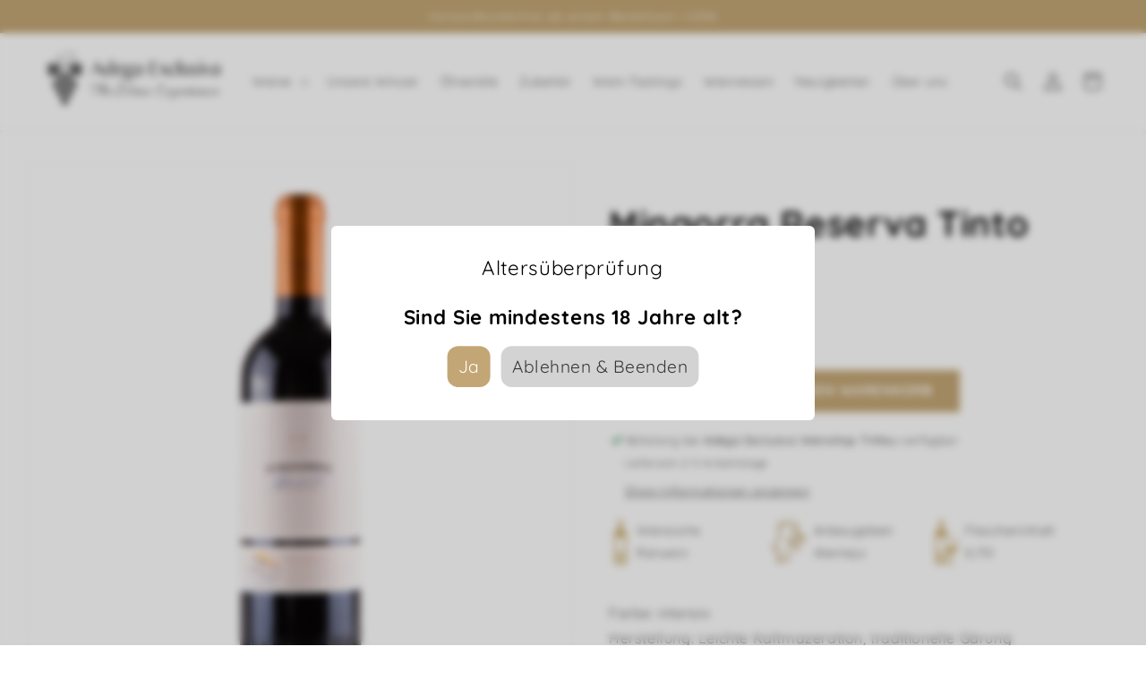

--- FILE ---
content_type: text/css
request_url: https://adega-exclusiva.com/cdn/shop/t/4/assets/component-price.css?v=135597072462217855911655294598
body_size: -243
content:
.price{font-size:1.6rem;letter-spacing:.1rem;line-height:calc(1 + .5 / var(--font-body-scale));color:rgb(var(--color-foreground))}.price>*{display:inline-block;vertical-align:top}.price.price--unavailable{visibility:hidden}.price--end{text-align:right}.price .price-item{margin:0 1rem 0 0}.price__regular .price-item--regular{margin-right:0}.price:not(.price--show-badge) .price-item--last:last-of-type{margin:0}@media screen and (min-width: 750px){.price{margin-bottom:0}}.price--large{font-size:1.6rem;line-height:calc(1 + .5 / var(--font-body-scale));letter-spacing:.13rem}@media screen and (min-width: 750px){.price--large{font-size:1.8rem}}.price--sold-out .price__availability,.price__regular{display:block}.price__sale,.price__availability,.price .price__badge-sale,.price .price__badge-sold-out,.price--on-sale .price__regular,.price--on-sale .price__availability{display:none}.price--sold-out .price__badge-sold-out,.price--on-sale .price__badge-sale{display:inline-block}.price--on-sale .price__sale{display:initial;flex-direction:row;flex-wrap:wrap}.price--center{display:initial;justify-content:center}.price--on-sale .price-item--regular{text-decoration:line-through;color:rgba(var(--color-foreground),.75);font-size:1.3rem}.unit-price{display:block;font-size:1.1rem;letter-spacing:.04rem;line-height:calc(1 + .2 / var(--font-body-scale));margin-top:.2rem;text-transform:uppercase;color:rgba(var(--color-foreground),.7)}.price-item.price-item--regular,.price-item.price-item--sale.price-item--last{font-size:2.4rem;font-weight:600;letter-spacing:0;color:#c3a675}.price__sale .price-item.price-item--regular{font-size:1.6rem;color:#9f9f9f}.card-information,.card__heading{text-align:center}.card-wrapper{box-shadow:0 0 15px #00000026;background:#fff}.mobile-sticky-info .price__regular,.mobile-sticky-info .unit-price{display:inline-block}.product__tax.caption.rte{color:#a2a2a2;margin-bottom:10px}.price--on-sale .price__regular{display:none}
/*# sourceMappingURL=/cdn/shop/t/4/assets/component-price.css.map?v=135597072462217855911655294598 */


--- FILE ---
content_type: text/css
request_url: https://adega-exclusiva.com/cdn/shop/t/4/assets/component-rating.css?v=68044592552758858231649697935
body_size: -245
content:
.rating{display:inline-block;margin:0}.product .rating-star{--letter-spacing: .8;--font-size: 1.7}.card-wrapper .rating-star{--letter-spacing: .5;--font-size: 1.2}.rating-star{--percent: calc( ( var(--rating) / var(--rating-max) + var(--rating-decimal) * var(--font-size) / (var(--rating-max) * (var(--letter-spacing) + var(--font-size))) ) * 100% );letter-spacing:calc(var(--letter-spacing) * 1rem);font-size:calc(var(--font-size) * 1rem);line-height:1;display:inline-block;font-family:Times;margin:0}.rating-star:before{content:"\2605\2605\2605\2605\2605";background:linear-gradient(90deg,var(--color-icon) var(--percent),rgba(var(--color-foreground),.15) var(--percent));-webkit-background-clip:text;-webkit-text-fill-color:transparent}.rating-text{display:none}.rating-count{display:inline-block;margin:0}@media (forced-colors: active){.rating{display:none}.rating-text{display:block}}.rating-star.color-icon-text{--color-icon: #c3a675}.rating-star{font-size:calc(var(--font-size) * 1.6rem)}.card-information .rating-count.caption{display:none}@media screen and (max-width: 749px){.card-wrapper .rating-star{--font-size: 1}}
/*# sourceMappingURL=/cdn/shop/t/4/assets/component-rating.css.map?v=68044592552758858231649697935 */


--- FILE ---
content_type: image/svg+xml
request_url: https://adega-exclusiva.com/cdn/shop/t/4/assets/adega-exclusiva-logo-2024.svg?v=173001151089632517991706032997
body_size: 6549
content:
<?xml version="1.0" encoding="utf-8"?>
<!-- Generator: Adobe Illustrator 25.0.0, SVG Export Plug-In . SVG Version: 6.00 Build 0)  -->
<svg version="1.1" id="Layer_1" xmlns="http://www.w3.org/2000/svg" xmlns:xlink="http://www.w3.org/1999/xlink" x="0px" y="0px"
	 viewBox="0 0 200.9 61" style="enable-background:new 0 0 200.9 61;" xml:space="preserve">
<style type="text/css">
	.st0{fill:#48484A;}
</style>
<g>
	<g>
		<path class="st0" d="M18.6,10.1C18.5,10.1,18.5,10.1,18.6,10.1c-0.2,0-0.4-0.2-0.4-0.4c0.1-0.7-0.1-1.5-0.6-2.1s-1.1-1-1.9-1.1
			c-0.4-0.1-0.8,0.1-1.1,0.3s-0.5,0.6-0.6,1c-0.1,0.4,0.2,0.8,0.6,0.8c0.1,0,0.2-0.1,0.3-0.2c-0.1,0.1-0.2,0.1-0.2,0.1
			c-0.2,0-0.3-0.2-0.3-0.4c0-0.3,0.3-0.5,0.6-0.5c0.2,0,0.4,0.1,0.5,0.3c0.1,0.1,0.2,0.4,0.1,0.5C15.5,9,15,9.3,14.5,9.3
			c-0.8-0.1-1.4-0.8-1.3-1.6c0.1-0.6,0.4-1.1,0.8-1.5c0.5-0.4,1-0.5,1.6-0.4c0.9,0.1,1.8,0.6,2.3,1.3s0.8,1.7,0.7,2.6
			C18.9,10,18.7,10.1,18.6,10.1z"/>
	</g>
	<path class="st0" d="M26.7,55.3c0,2.4-1.9,4.4-4.2,4.4s-4.2-2-4.2-4.4s1.9-4.4,4.2-4.4S26.7,52.9,26.7,55.3z"/>
	<path class="st0" d="M31.4,46.3c0,2.4-1.9,4.4-4.2,4.4s-4.2-2-4.2-4.4s1.9-4.4,4.2-4.4S31.4,43.9,31.4,46.3z"/>
	<path class="st0" d="M22,46.3c0,2.4-1.9,4.4-4.2,4.4s-4.2-2-4.2-4.4s1.9-4.4,4.2-4.4C20.1,41.9,22,43.9,22,46.3z"/>
	<path class="st0" d="M31.4,28.4c0,2.4-1.9,4.4-4.2,4.4s-4.2-2-4.2-4.4s1.9-4.4,4.2-4.4S31.4,26,31.4,28.4z"/>
	<path class="st0" d="M22,28.4c0,2.4-1.9,4.4-4.2,4.4s-4.2-2-4.2-4.4s1.9-4.4,4.2-4.4S22,26,22,28.4z"/>
	<path class="st0" d="M39.2,25.2c0,0,2-0.2,3.8-2.6c0,0-2.2-0.3-3.5-1.6c1.5-1,1.9-2.3,1.9-2.3c-0.3,0-0.5-0.1-0.8-0.2
		c0,0,1.3-1.5,1-4.6c-3.1-0.3-4.6,1-4.6,1c-0.1-0.2-0.2-0.5-0.2-0.8c0,0-1.2,0.4-2.3,1.9c-1.4-1.3-1.6-3.5-1.6-3.5
		c-2.4,1.8-2.6,3.8-2.6,3.8s-0.8-0.8-0.9-1.5c-0.9,1.3-2.3,3.5-1.1,7.3c1.3-0.2,2.7,0.4,3.7,1.3c0.9,0.9,1.5,2.4,1.3,3.7
		c3.9,1.2,6.1-0.2,7.3-1.1C40,26,39.2,25.2,39.2,25.2z"/>
	<path class="st0" d="M14.7,16.3c0,0-0.2-1.9-2.6-3.8c0,0-0.3,2.2-1.6,3.5c-1-1.4-2.3-1.9-2.3-1.9c0,0.3-0.1,0.5-0.2,0.8
		c0,0-1.5-1.3-4.6-1c-0.3,3.1,1,4.6,1,4.6c-0.2,0.1-0.5,0.2-0.8,0.2c0,0,0.4,1.2,1.9,2.3C4.2,22.4,2,22.7,2,22.7
		c1.8,2.4,3.8,2.6,3.8,2.6S5,26,4.3,26.2c1.3,0.9,3.5,2.3,7.3,1.1c-0.2-1.3,0.4-2.7,1.3-3.7s2.4-1.5,3.7-1.3
		c1.2-3.9-0.2-6.1-1.1-7.3C15.5,15.5,14.7,16.3,14.7,16.3z"/>
	<path class="st0" d="M26.7,37.4c0,2.4-1.9,4.4-4.2,4.4s-4.2-2-4.2-4.4s1.9-4.4,4.2-4.4S26.7,34.9,26.7,37.4z"/>
	<path class="st0" d="M36,37.4c0,2.4-1.9,4.4-4.2,4.4s-4.2-2-4.2-4.4s1.9-4.4,4.2-4.4S36,34.9,36,37.4z"/>
	<path class="st0" d="M17.4,37.4c0,2.4-1.9,4.4-4.2,4.4S9,39.8,9,37.4s1.9-4.4,4.2-4.4S17.4,34.9,17.4,37.4z"/>
	<g>
		<path class="st0" d="M22,23.2c-0.1,0-0.2,0-0.2-0.1c-2.6-2.6-4-6-4-9.7s1.4-7.1,4-9.7c3.2-3.2,8.4-3.2,11.6,0
			c1,0.9,1.5,2.2,1.5,3.5s-0.5,2.6-1.5,3.5c-0.6,0.6-1.4,0.9-2.2,0.9s-1.6-0.3-2.2-0.9c-0.8-0.8-0.8-2,0-2.8c0.5-0.5,1.4-0.5,1.9,0
			c0.2,0.2,0.3,0.4,0.3,0.6S31,9.1,30.8,9.3c-0.1,0.1-0.4,0.1-0.5,0s-0.1-0.4,0-0.5l0.1-0.1c0-0.1,0-0.1-0.1-0.1
			c-0.2-0.2-0.6-0.2-0.9,0C29,9,29,9.8,29.5,10.3c0.5,0.4,1.1,0.7,1.7,0.7s1.2-0.2,1.7-0.7c0.8-0.8,1.3-1.9,1.3-3.1s-0.5-2.2-1.3-3
			c-2.9-2.9-7.7-2.9-10.7,0c-2.5,2.4-3.8,5.7-3.8,9.2s1.4,6.7,3.8,9.2c0.1,0.1,0.1,0.4,0,0.5C22.2,23.1,22.1,23.2,22,23.2z"/>
	</g>
	<g>
		<path class="st0" d="M21.5,22.7c-0.1,0-0.2,0-0.2-0.1c-1.1-1.1-1.8-2.7-1.8-4.3s0.6-3.1,1.8-4.3c0.7-0.7,1.6-1.1,2.6-1.1
			s1.9,0.4,2.6,1.1c0.9,0.9,0.9,2.4,0,3.3c-0.6,0.6-1.6,0.6-2.2,0c-0.2-0.2-0.3-0.5-0.3-0.7s0.1-0.5,0.3-0.7c0.3-0.3,0.8-0.3,1.1,0
			c0.1,0.1,0.2,0.3,0.2,0.4s-0.1,0.3-0.2,0.4s-0.4,0.1-0.5,0s-0.1-0.2-0.1-0.3c-0.1,0.1-0.1,0.1-0.1,0.2s0,0.2,0.1,0.2
			c0.3,0.3,0.8,0.3,1.2,0c0.6-0.6,0.6-1.7,0-2.3s-1.3-0.9-2.1-0.9c-0.8,0-1.6,0.3-2.1,0.9c-1,1-1.6,2.4-1.6,3.8s0.5,2.8,1.6,3.8
			c0.1,0.1,0.1,0.4,0,0.5C21.7,22.7,21.6,22.7,21.5,22.7z"/>
	</g>
</g>
<g>
	<g>
		<path class="st0" d="M58.9,11.8l6.8,14.8h-2.5L61,21.8h-6.2l-2.3,4.8h-1.2l7-14.8C58.3,11.8,58.9,11.8,58.9,11.8z M55.3,20.8h5.3
			L58,15.1L55.3,20.8z"/>
		<path class="st0" d="M74,25.5c-0.3,0.2-0.5,0.4-0.8,0.5c-0.3,0.2-0.6,0.3-0.9,0.4s-0.6,0.2-1,0.3s-0.6,0.1-1,0.1
			c-0.7,0-1.3-0.2-1.8-0.5c-0.5-0.2-1-0.6-1.5-1.1c-0.4-0.5-0.8-1.1-1-1.8c-0.2-0.7-0.4-1.4-0.4-2.2c0-0.8,0.2-1.5,0.5-2.2
			s0.7-1.3,1.3-1.9c0.5-0.6,1.1-1,1.9-1.3c0.7-0.3,1.5-0.5,2.3-0.5c0.5,0,1,0.1,1.4,0.3s0.8,0.4,1.1,0.7v-5.9l1.5-0.6h0.6v17.1H74
			V25.5z M74,19c0-0.4-0.1-0.8-0.2-1.2c-0.2-0.4-0.4-0.7-0.6-0.9c-0.3-0.3-0.6-0.5-0.9-0.6s-0.7-0.2-1-0.2c-0.4,0-0.9,0.1-1.2,0.3
			c-0.4,0.2-0.7,0.5-1,0.9s-0.5,0.9-0.7,1.4c-0.2,0.5-0.2,1.2-0.2,1.8c0,0.7,0.1,1.4,0.3,2c0.2,0.6,0.4,1.2,0.7,1.6
			c0.3,0.5,0.7,0.8,1.1,1.1c0.4,0.3,0.9,0.4,1.4,0.4c0.2,0,0.5,0,0.7-0.1s0.5-0.1,0.7-0.2s0.4-0.2,0.6-0.4c0.2-0.1,0.3-0.3,0.5-0.4
			V19H74z"/>
		<path class="st0" d="M82.9,26.8c-0.8,0-1.5-0.1-2.1-0.4c-0.7-0.3-1.2-0.7-1.7-1.2s-0.9-1.1-1.2-1.7c-0.3-0.7-0.4-1.4-0.4-2.1
			c0-0.9,0.1-1.7,0.4-2.5c0.3-0.8,0.6-1.4,1.1-2s1.1-1,1.7-1.3c0.7-0.3,1.4-0.5,2.2-0.5c0.7,0,1.4,0.1,2,0.4c0.6,0.3,1.1,0.6,1.6,1
			c0.4,0.4,0.8,0.9,1,1.5s0.4,1.2,0.4,1.8h-8.3c0,0.7,0.1,1.4,0.3,2.1c0.2,0.6,0.5,1.2,0.8,1.7s0.8,0.8,1.2,1.1
			c0.5,0.3,1,0.4,1.6,0.4c0.5,0,0.9-0.1,1.4-0.2c0.4-0.2,0.8-0.4,1.2-0.6c0.4-0.3,0.7-0.5,0.9-0.9c0.3-0.3,0.4-0.7,0.5-1l0.6,0.3
			c-0.2,0.6-0.4,1.1-0.8,1.6c-0.3,0.5-0.8,0.9-1.2,1.3c-0.5,0.4-1,0.7-1.6,0.9C84,26.7,83.5,26.8,82.9,26.8z M85.1,19
			c0-0.4-0.1-0.8-0.2-1.2c-0.2-0.4-0.4-0.7-0.6-0.9c-0.3-0.3-0.6-0.5-0.9-0.6c-0.3-0.2-0.7-0.2-1.1-0.2c-0.3,0-0.7,0.1-1,0.2
			c-0.3,0.2-0.6,0.4-0.8,0.6c-0.2,0.3-0.4,0.6-0.6,0.9c-0.2,0.4-0.3,0.8-0.3,1.2H85.1z"/>
		<path class="st0" d="M100.4,16v0.9h-2.1c0.2,0.3,0.4,0.7,0.5,1c0.1,0.4,0.2,0.7,0.2,1.1c0,0.6-0.1,1.1-0.4,1.6s-0.6,0.9-1.1,1.2
			c-0.5,0.3-1,0.6-1.6,0.8c-0.6,0.2-1.3,0.3-2.1,0.3c-0.3,0-0.6,0-0.9-0.1c-0.3,0-0.5-0.1-0.8-0.2c-0.2,0.2-0.4,0.4-0.5,0.6
			s-0.2,0.5-0.2,0.7s0.1,0.4,0.4,0.5c0.2,0.1,0.6,0.2,1,0.2l4.1,0.2c0.7,0,1.2,0.1,1.6,0.2s0.8,0.3,1,0.5c0.3,0.2,0.4,0.5,0.6,0.8
			c0.1,0.3,0.2,0.6,0.2,1c0,0.7-0.2,1.2-0.5,1.8c-0.3,0.5-0.7,1-1.3,1.3c-0.6,0.4-1.3,0.7-2.1,0.9c-0.8,0.2-1.7,0.3-2.8,0.3
			c-1.8,0-3.2-0.2-4.1-0.6s-1.4-1-1.4-1.6c0-0.3,0.1-0.6,0.2-0.9c0.2-0.3,0.3-0.6,0.6-0.8c0.2-0.3,0.5-0.5,0.8-0.7s0.6-0.5,0.9-0.7
			c-0.4-0.1-0.8-0.3-1-0.5c-0.3-0.2-0.4-0.5-0.4-0.8c0-0.2,0.1-0.5,0.2-0.7s0.3-0.5,0.5-0.7s0.4-0.4,0.7-0.6
			c0.3-0.2,0.6-0.3,0.9-0.4c-0.8-0.3-1.3-0.8-1.8-1.3c-0.4-0.6-0.6-1.2-0.6-2c0-0.6,0.1-1.1,0.4-1.6s0.6-0.9,1-1.3
			c0.4-0.4,1-0.6,1.6-0.9c0.6-0.2,1.2-0.3,1.9-0.3c0.3,0,0.7,0,1,0.1c0.3,0,0.6,0.1,0.9,0.2c0.3,0.1,0.5,0.2,0.7,0.3
			s0.4,0.2,0.5,0.3L100.4,16L100.4,16z M91.5,26.5c-0.3,0.2-0.6,0.5-0.8,0.9c-0.2,0.4-0.3,0.7-0.3,1s0.1,0.5,0.3,0.7
			c0.2,0.2,0.4,0.4,0.8,0.6c0.3,0.2,0.8,0.3,1.3,0.4s1.1,0.2,1.8,0.2c0.7,0,1.4-0.1,2-0.2s1.1-0.3,1.5-0.5s0.7-0.4,0.9-0.6
			c0.2-0.2,0.3-0.5,0.3-0.7c0-0.5-0.2-0.9-0.7-1.1s-1.2-0.3-2-0.3c-0.5,0-1.1,0-1.6,0s-1.1-0.1-1.5-0.1c-0.5,0-0.9-0.1-1.2-0.1
			C91.9,26.6,91.6,26.5,91.5,26.5z M94.2,22.4c0.3,0,0.6-0.1,0.9-0.2s0.5-0.3,0.8-0.6c0.2-0.2,0.4-0.5,0.5-0.9
			c0.1-0.3,0.2-0.7,0.2-1.1c0-0.5-0.1-1.1-0.2-1.5s-0.3-0.9-0.6-1.2c-0.3-0.3-0.6-0.6-0.9-0.8c-0.3-0.2-0.7-0.3-1.1-0.3
			s-0.7,0.1-1,0.2c-0.3,0.2-0.5,0.4-0.7,0.6c-0.2,0.3-0.3,0.6-0.4,1s-0.1,0.8-0.1,1.2c0,0.5,0.1,1,0.2,1.4s0.3,0.8,0.5,1.1
			c0.2,0.3,0.5,0.6,0.8,0.8C93.5,22.3,93.9,22.4,94.2,22.4z"/>
		<path class="st0" d="M109.8,26.6h-2.2v-1.5c-0.3,0.2-0.5,0.4-0.8,0.6s-0.5,0.4-0.8,0.6s-0.6,0.3-1,0.4s-0.8,0.2-1.2,0.2
			c-0.4,0-0.8-0.1-1.2-0.2c-0.4-0.1-0.7-0.3-0.9-0.6c-0.2-0.2-0.4-0.5-0.6-0.9c-0.1-0.3-0.2-0.7-0.2-1.1c0-0.5,0.1-0.9,0.3-1.3
			c0.2-0.4,0.5-0.7,0.8-1s0.7-0.6,1.1-0.8c0.4-0.2,0.9-0.4,1.4-0.6s1-0.4,1.5-0.5s1-0.3,1.5-0.4v-0.7c0-0.5-0.1-0.9-0.2-1.3
			c-0.1-0.3-0.2-0.6-0.4-0.8c-0.2-0.2-0.4-0.4-0.7-0.5c-0.3-0.1-0.6-0.1-0.9-0.1c-0.4,0-0.7,0-0.9,0.1c-0.2,0.1-0.4,0.2-0.6,0.4
			c-0.1,0.2-0.2,0.3-0.3,0.5c0,0.2-0.1,0.4-0.1,0.6c0,0.2,0,0.4,0,0.6s-0.1,0.3-0.2,0.5c-0.1,0.1-0.2,0.2-0.3,0.3
			c-0.1,0.1-0.3,0.1-0.5,0.1c-0.3,0-0.6-0.1-0.8-0.4c-0.2-0.2-0.3-0.6-0.3-0.9c0-0.4,0.1-0.7,0.4-1c0.2-0.3,0.6-0.6,1-0.8
			c0.4-0.2,0.9-0.4,1.4-0.5s1.1-0.2,1.7-0.2c0.7,0,1.3,0.1,1.9,0.2c0.5,0.1,0.9,0.3,1.2,0.6c0.3,0.3,0.5,0.6,0.7,0.9
			c0.1,0.4,0.2,0.8,0.2,1.2V26.6z M107.6,20.1c-0.5,0.1-1,0.3-1.5,0.6c-0.5,0.2-1,0.5-1.4,0.8s-0.8,0.6-1.1,0.9
			c-0.3,0.3-0.4,0.7-0.4,1.1c0,0.3,0.1,0.5,0.2,0.8c0.1,0.2,0.2,0.5,0.4,0.6c0.2,0.2,0.4,0.3,0.6,0.4s0.4,0.2,0.7,0.2
			c0.3,0,0.5,0,0.7-0.1s0.4-0.2,0.7-0.3c0.2-0.1,0.4-0.2,0.6-0.4c0.2-0.2,0.4-0.3,0.6-0.5L107.6,20.1L107.6,20.1z"/>
		<path class="st0" d="M127.8,12.2v0.9h-7.6v5.2h5.1v0.9h-5.1v6.5h7.6v0.9h-10V12.2H127.8z"/>
		<path class="st0" d="M128.6,26.6h-1.2l4.7-5.7l-3.9-5.4h2.6l2.7,3.7l3.1-3.7h1.2l-3.7,4.5l4.8,6.6h-2.6l-3.5-4.9L128.6,26.6z"/>
		<path class="st0" d="M143.3,26.8c-0.7,0-1.4-0.1-2-0.4s-1.2-0.7-1.7-1.2s-0.8-1.1-1.1-1.7c-0.3-0.7-0.4-1.4-0.4-2.1
			c0-0.8,0.2-1.6,0.5-2.4s0.7-1.4,1.2-1.9s1.1-1,1.8-1.3c0.7-0.3,1.5-0.5,2.2-0.5c0.6,0,1.2,0.1,1.7,0.2c0.5,0.1,1,0.3,1.4,0.6
			c0.4,0.3,0.7,0.5,0.9,0.8c0.2,0.3,0.3,0.7,0.3,1c0,0.2,0,0.3-0.1,0.5c-0.1,0.1-0.2,0.3-0.3,0.4s-0.3,0.2-0.5,0.3
			c-0.2,0.1-0.4,0.1-0.5,0.1c-0.2,0-0.4,0-0.5-0.1c-0.2-0.1-0.3-0.2-0.4-0.3c-0.1-0.1-0.2-0.2-0.3-0.4c-0.1-0.1-0.1-0.3-0.1-0.4
			c0-0.3,0-0.5-0.1-0.7c-0.1-0.2-0.2-0.4-0.3-0.6c-0.1-0.2-0.3-0.3-0.6-0.4c-0.2-0.1-0.5-0.1-0.9-0.1c-0.5,0-1,0.1-1.4,0.3
			c-0.4,0.2-0.7,0.5-1,0.8c-0.3,0.3-0.5,0.8-0.6,1.2c-0.1,0.5-0.2,1-0.2,1.5c0,0.7,0.1,1.4,0.3,2s0.4,1.2,0.8,1.7
			c0.3,0.5,0.8,0.9,1.2,1.1c0.5,0.3,1,0.4,1.6,0.4c0.5,0,1-0.1,1.3-0.2c0.4-0.2,0.7-0.4,1-0.7c0.3-0.3,0.5-0.6,0.7-1
			s0.4-0.8,0.5-1.2l0.7,0.3c-0.2,0.7-0.4,1.3-0.8,1.9c-0.3,0.5-0.7,1-1.1,1.4c-0.4,0.4-0.9,0.7-1.5,0.9S143.9,26.8,143.3,26.8z"/>
		<path class="st0" d="M151.9,26.6h-2.2V10.4l1.6-0.6h0.6L151.9,26.6L151.9,26.6z"/>
		<path class="st0" d="M155.9,15.5v7.9c0,0.3,0.1,0.5,0.2,0.8s0.3,0.5,0.5,0.6s0.5,0.3,0.8,0.4s0.6,0.2,1,0.2c0.2,0,0.5,0,0.7-0.1
			c0.3-0.1,0.5-0.2,0.7-0.4c0.2-0.2,0.5-0.4,0.7-0.6s0.4-0.5,0.5-0.7v-8.1h2.2v11.1H161v-2.1c-0.2,0.3-0.4,0.6-0.7,0.9
			s-0.6,0.5-1,0.7c-0.3,0.2-0.7,0.4-1.1,0.5c-0.4,0.1-0.7,0.2-1,0.2c-0.5,0-0.9-0.1-1.4-0.3s-0.8-0.4-1.1-0.7
			c-0.3-0.3-0.6-0.7-0.7-1.1s-0.3-0.9-0.3-1.3v-7.9C153.7,15.5,155.9,15.5,155.9,15.5z"/>
		<path class="st0" d="M168.5,26.1c0.3,0,0.6,0,0.8-0.1s0.5-0.2,0.7-0.4c0.2-0.2,0.3-0.3,0.4-0.5c0.1-0.2,0.2-0.4,0.2-0.6
			c0-0.3-0.1-0.6-0.3-0.9s-0.4-0.5-0.7-0.7s-0.6-0.4-1-0.6s-0.7-0.3-1.1-0.5c-0.4-0.2-0.7-0.4-1.1-0.6c-0.4-0.2-0.7-0.4-1-0.7
			c-0.3-0.3-0.5-0.6-0.7-0.9s-0.3-0.8-0.3-1.2c0-0.4,0.1-0.9,0.3-1.2c0.2-0.4,0.5-0.7,0.8-1c0.3-0.3,0.7-0.5,1.2-0.6s1-0.2,1.5-0.2
			c0.4,0,0.7,0,1,0.1s0.6,0.2,0.9,0.3s0.6,0.4,0.9,0.6c0.3,0.3,0.6,0.6,1,1.1l-0.8,0.7c-0.4-0.7-0.9-1.2-1.4-1.5
			c-0.5-0.3-1.1-0.5-1.7-0.5c-0.3,0-0.6,0-0.9,0.1c-0.3,0.1-0.5,0.2-0.7,0.3s-0.3,0.3-0.4,0.5c-0.1,0.2-0.2,0.4-0.2,0.6
			c0,0.3,0.1,0.6,0.3,0.9c0.2,0.2,0.4,0.5,0.7,0.7s0.7,0.4,1,0.6c0.4,0.2,0.8,0.3,1.2,0.5s0.8,0.4,1.2,0.6s0.7,0.4,1,0.7
			c0.3,0.3,0.6,0.6,0.7,0.9c0.2,0.3,0.3,0.8,0.3,1.2c0,0.5-0.1,0.9-0.3,1.3s-0.4,0.8-0.8,1.1s-0.8,0.5-1.3,0.7s-1.2,0.3-1.9,0.3
			c-0.3,0-0.7,0-1-0.1s-0.7-0.2-1-0.3c-0.3-0.1-0.7-0.4-1-0.6c-0.3-0.3-0.7-0.6-1-1.1l0.9-0.8c0.3,0.4,0.5,0.7,0.8,1
			c0.2,0.3,0.5,0.5,0.8,0.7s0.5,0.3,0.8,0.4C167.9,26,168.2,26.1,168.5,26.1z"/>
		<path class="st0" d="M175.3,9.8c0.2,0,0.3,0,0.5,0.1c0.2,0.1,0.3,0.1,0.4,0.2c0.1,0.1,0.2,0.2,0.3,0.4c0.1,0.1,0.1,0.3,0.1,0.4
			c0,0.1,0,0.3-0.1,0.4c-0.1,0.1-0.2,0.3-0.3,0.4c-0.1,0.1-0.2,0.2-0.4,0.2c-0.2,0.1-0.3,0.1-0.5,0.1s-0.3,0-0.5-0.1
			s-0.3-0.1-0.4-0.2c-0.1-0.1-0.2-0.2-0.3-0.4c-0.1-0.1-0.1-0.3-0.1-0.4c0-0.2,0-0.3,0.1-0.4c0.1-0.1,0.2-0.3,0.3-0.4
			c0.1-0.1,0.2-0.2,0.4-0.2C174.9,9.8,175.1,9.8,175.3,9.8z M174.2,15.9l1.5-0.6h0.6v11.4h-2.2L174.2,15.9L174.2,15.9z"/>
		<path class="st0" d="M179.3,15.5l3.9,8.4l3.8-8.4h1l-5,11.3h-0.8L177,15.5H179.3z"/>
		<path class="st0" d="M196.7,26.6h-2.2v-1.5c-0.3,0.2-0.5,0.4-0.8,0.6s-0.5,0.4-0.8,0.6s-0.6,0.3-1,0.4s-0.8,0.2-1.2,0.2
			s-0.8-0.1-1.2-0.2s-0.7-0.3-0.9-0.6c-0.2-0.2-0.4-0.5-0.6-0.9s-0.2-0.7-0.2-1.1c0-0.5,0.1-0.9,0.3-1.3s0.5-0.7,0.8-1
			s0.7-0.6,1.1-0.8c0.4-0.2,0.9-0.4,1.4-0.6s1-0.4,1.5-0.5s1-0.3,1.5-0.4v-0.7c0-0.5-0.1-0.9-0.2-1.3c-0.1-0.3-0.2-0.6-0.4-0.8
			c-0.2-0.2-0.4-0.4-0.7-0.5s-0.6-0.1-0.9-0.1c-0.4,0-0.7,0-0.9,0.1s-0.4,0.2-0.6,0.4c-0.1,0.2-0.2,0.3-0.3,0.5
			c-0.1,0.2-0.1,0.4-0.1,0.6c0,0.2,0,0.4,0,0.6s-0.1,0.3-0.2,0.5c-0.1,0.1-0.2,0.2-0.3,0.3c-0.1,0.1-0.3,0.1-0.5,0.1
			c-0.3,0-0.6-0.1-0.8-0.4c-0.2-0.2-0.3-0.6-0.3-0.9c0-0.4,0.1-0.7,0.4-1c0.2-0.3,0.6-0.6,1-0.8c0.4-0.2,0.9-0.4,1.4-0.5
			s1.1-0.2,1.7-0.2c0.7,0,1.3,0.1,1.9,0.2c0.5,0.1,0.9,0.3,1.2,0.6c0.3,0.3,0.5,0.6,0.7,0.9c0.1,0.4,0.2,0.8,0.2,1.2L196.7,26.6
			L196.7,26.6z M194.5,20.1c-0.5,0.1-1,0.3-1.5,0.6c-0.5,0.2-1,0.5-1.4,0.8s-0.8,0.6-1.1,0.9s-0.4,0.7-0.4,1.1
			c0,0.3,0.1,0.5,0.2,0.8c0.1,0.2,0.2,0.5,0.4,0.6c0.2,0.2,0.4,0.3,0.6,0.4c0.2,0.1,0.4,0.2,0.7,0.2s0.5,0,0.7-0.1s0.4-0.2,0.7-0.3
			c0.2-0.1,0.4-0.2,0.6-0.4c0.2-0.2,0.4-0.3,0.6-0.5v-4.1H194.5z"/>
	</g>
	<g>
		<path class="st0" d="M52.9,42.7c-0.2-0.1-0.4-0.2-0.7-0.3c-0.2-0.2-0.5-0.4-0.6-0.6c-0.2-0.3-0.3-0.5-0.3-0.9c0-0.1,0-0.3,0.1-0.4
			v-0.1c0-0.1,0-0.1,0-0.2c0.1-0.7,0.5-1.2,1-1.6c0.5-0.4,1.2-0.8,1.9-1c0.8-0.2,1.6-0.4,2.4-0.4c0.2,0,0.3,0,0.5,0s0.3,0,0.5,0
			c0.9,0,1.8,0.1,2.7,0.2c0.9,0.1,1.7,0.2,2.5,0.3c0.7,0.1,1.3,0.2,1.8,0.2c0.4-0.4,0.6-0.6,0.8-0.6c0,0,0.1,0,0.2,0s0.3,0,0.4,0.1
			s0.2,0.2,0.2,0.3s-0.1,0.2-0.2,0.3s-0.2,0.2-0.4,0.3c-0.2,0.1-0.4,0.3-0.6,0.5c-0.3,0.3-0.5,0.6-0.7,0.9c-0.3,0.2-0.4,0.5-0.4,0.8
			c0,0.2,0.1,0.4,0.2,0.6v0.1c0,0.1-0.1,0.2-0.2,0.2c-0.1,0-0.2-0.1-0.3-0.2c-0.1-0.1-0.2-0.4-0.2-0.8c0-0.3,0-0.5,0.1-0.8
			s0.1-0.6,0.3-0.8c0.1-0.1,0.1-0.2,0.2-0.3s0.2-0.2,0.2-0.3c-0.9,0-1.9-0.1-2.9-0.2c-1-0.1-1.9-0.1-2.9-0.1c-0.4,0-0.9,0-1.5,0.1
			s-1.1,0.2-1.7,0.3c-0.6,0.1-1.1,0.3-1.6,0.6c-0.5,0.2-0.9,0.5-1.3,0.9c-0.4,0.4-0.6,0.8-0.7,1.3c0,0.1,0,0.1,0,0.1v0.1
			c0,0.2,0.1,0.5,0.2,0.6c0.2,0.2,0.3,0.3,0.5,0.4c0.2,0.1,0.3,0.2,0.5,0.3C53,42.7,53,42.7,52.9,42.7c0.1,0.2,0.1,0.2,0,0.2
			C53.1,42.7,53,42.7,52.9,42.7z M54.9,49c0,0-0.1,0-0.2,0c-0.1,0-0.2-0.1-0.3-0.1s-0.2-0.1-0.2-0.1c0-0.2,0-0.6,0.2-1.1
			s0.4-1,0.6-1.5c0.3-0.6,0.6-1.1,0.8-1.7c0.3-0.6,0.6-1.1,0.8-1.5c0.2-0.5,0.4-0.8,0.6-1c0.1-0.2,0.2-0.4,0.2-0.6
			c0-0.1,0-0.1,0-0.1v-0.1c0-0.2,0.1-0.4,0.3-0.6c0.2-0.3,0.4-0.5,0.6-0.8c0.2-0.3,0.5-0.5,0.8-0.7s0.6-0.3,0.8-0.3
			c0.1,0,0.2,0,0.4,0.1s0.4,0.2,0.5,0.3c0.2,0.1,0.2,0.3,0.2,0.5c-0.1-0.1-0.2-0.1-0.2-0.1c-0.3,0-0.6,0.1-1,0.4
			c-0.4,0.3-0.7,0.7-1.1,1.2c-0.4,0.5-0.7,1-1.1,1.6c-0.4,0.6-0.7,1.2-1,1.7c-0.3,0.6-0.6,1.1-0.8,1.6s-0.4,0.9-0.6,1.2
			c-0.1,0.1-0.1,0.2-0.1,0.4c0,0.1,0,0.2,0,0.3c0,0.2,0.1,0.3,0.2,0.3c0.1,0,0.2,0,0.3-0.1s0.2-0.2,0.3-0.3c0.1-0.2,0.3-0.3,0.4-0.5
			c0.1-0.2,0.2-0.2,0.3-0.2c0,0,0,0,0,0.1s0,0.2-0.1,0.3s-0.1,0.2-0.1,0.2c-0.1,0.1-0.2,0.3-0.4,0.5s-0.3,0.4-0.5,0.6
			C55.2,48.9,55.1,49,54.9,49z"/>
		<path class="st0" d="M61.8,48.7C61.7,48.7,61.7,48.7,61.8,48.7c-0.1-0.2,0-0.4,0.1-0.7c0.1-0.3,0.2-0.7,0.4-1.1
			c0.2-0.4,0.3-0.9,0.5-1.4s0.3-0.9,0.5-1.2c-0.1,0.1-0.2,0.3-0.4,0.5s-0.4,0.5-0.6,0.7c-0.2,0.2-0.4,0.5-0.6,0.6l-0.1,0.1
			c0,0-0.1,0-0.1-0.1c0-0.2,0-0.3,0.1-0.4c0.3-0.4,0.6-0.7,0.8-1c0.3-0.3,0.5-0.6,0.7-0.9c-0.1-0.1-0.2-0.2-0.2-0.3
			c0-0.2,0.1-0.3,0.3-0.3c0.1,0,0.1,0,0.2,0l0,0l0,0c0.1-0.1,0.1-0.2,0.2-0.3c0-0.1,0.1-0.2,0.1-0.3c0.1-0.1,0.2-0.3,0.3-0.7
			c0.2-0.3,0.4-0.7,0.6-1.2s0.5-0.9,0.9-1.4c0.3-0.5,0.7-0.9,1-1.4c0.4-0.4,0.8-0.8,1.2-1c0.4-0.3,0.8-0.4,1.2-0.4
			c0.1,0,0.1,0,0.2,0s0.1,0,0.2,0c0.3,0.1,0.6,0.2,0.7,0.3c0.1,0.2,0.2,0.4,0.2,0.6c0,0.2,0,0.3-0.1,0.5s-0.1,0.4-0.2,0.5
			c-0.3,0.5-0.6,0.9-1,1.4s-0.9,0.9-1.4,1.4s-1.1,0.9-1.6,1.3s-1,0.8-1.5,1.2c-0.3,0.7-0.6,1.3-0.7,1.8c-0.2,0.5-0.3,0.9-0.4,1.2
			c0.1-0.2,0.4-0.4,0.6-0.8c0.3-0.3,0.6-0.7,1-1.1c0.4-0.4,0.7-0.8,1.1-1.1c0.4-0.4,0.8-0.7,1.1-0.9c0.4-0.2,0.7-0.3,0.9-0.3
			c0.3,0,0.5,0.2,0.5,0.5s-0.1,0.7-0.3,1c-0.2,0.4-0.4,0.7-0.6,1c-0.2,0.4-0.3,0.7-0.4,1.1C67.1,46.4,67,46.7,67,47
			c0,0.1,0,0.1,0,0.1v0.1c0,0.5,0.2,0.8,0.6,0.8c0.2,0,0.5-0.1,0.8-0.4c0.3-0.2,0.7-0.5,1-0.8s0.7-0.6,0.9-1
			c0.3-0.3,0.5-0.5,0.6-0.7L71,45c0.1,0,0.1,0,0.1,0.1c0,0,0,0.1,0,0.2c-0.1,0.2-0.3,0.5-0.6,0.8c-0.3,0.3-0.6,0.7-0.9,1
			s-0.7,0.6-1,0.9c-0.2,0.1-0.4,0.2-0.7,0.3c-0.3,0.1-0.5,0.1-0.8,0.1c-0.2,0-0.4-0.1-0.6-0.2c-0.2-0.1-0.3-0.3-0.4-0.6
			c0-0.1-0.1-0.3-0.1-0.5c0-0.1,0-0.1,0-0.2c0-0.1,0-0.1,0-0.2c0.1-0.4,0.2-0.9,0.4-1.3c0.2-0.5,0.4-0.9,0.6-1.2
			c0.1-0.1,0.1-0.2,0.1-0.3s0-0.1,0-0.2c0-0.1,0-0.2-0.1-0.2s-0.2,0.1-0.4,0.2c-0.2,0.1-0.5,0.3-0.8,0.6c-0.3,0.2-0.6,0.6-0.9,1
			s-0.6,0.8-0.9,1.2c-0.3,0.4-0.6,0.8-0.8,1.1s-0.4,0.5-0.5,0.5s-0.2,0.1-0.5,0.2C62.1,48.7,62,48.7,61.8,48.7z M64.8,43
			c0.5-0.4,1.1-0.8,1.7-1.3s1.2-1.1,1.7-1.7c0.5-0.6,1-1.2,1.2-1.7c0.2-0.3,0.2-0.6,0.2-0.7c0-0.2-0.1-0.3-0.3-0.3
			c-0.1,0-0.2,0-0.3,0.1s-0.3,0.1-0.4,0.2c-0.9,0.7-1.6,1.5-2.2,2.4C65.9,40.8,65.3,41.8,64.8,43z"/>
		<path class="st0" d="M72.4,48.8c-0.6,0-1.1-0.1-1.5-0.4c-0.4-0.3-0.6-0.7-0.6-1.3c0-0.3,0.1-0.7,0.3-1.1c0.1-0.3,0.4-0.6,0.7-1
			c0.4-0.4,0.8-0.8,1.2-1.1c0.5-0.4,0.9-0.7,1.4-0.9s0.9-0.4,1.3-0.4c0.1,0,0.3,0,0.4,0.1c0.2,0.1,0.4,0.2,0.5,0.4s0.1,0.3,0.1,0.5
			s0,0.3-0.1,0.5s-0.1,0.3-0.2,0.4c-0.2,0.4-0.6,0.7-1,0.9c-0.4,0.3-0.9,0.5-1.3,0.6c-0.5,0.2-0.8,0.2-1.1,0.3l0,0
			c-0.2,0-0.3-0.1-0.3-0.2c0-0.1,0.1-0.1,0.2-0.1c0.3,0,0.7-0.2,1.2-0.4c0.5-0.3,0.9-0.5,1.3-0.8c0.2-0.1,0.3-0.3,0.6-0.6
			c0.2-0.2,0.3-0.5,0.3-0.7s-0.1-0.4-0.3-0.4c-0.1,0-0.2,0-0.4,0.1c-0.1,0.1-0.2,0.1-0.3,0.1c-0.4,0.2-0.8,0.5-1.3,0.9
			s-0.9,0.8-1.2,1.3s-0.6,1-0.8,1.4c0,0.1-0.1,0.2-0.1,0.3s0,0.2,0,0.3c0,0.3,0.1,0.5,0.3,0.7c0.2,0.1,0.4,0.2,0.7,0.2
			c0.4,0,0.9-0.1,1.3-0.3c0.5-0.2,0.9-0.4,1.3-0.7s0.8-0.6,1.2-1c0.4-0.3,0.7-0.7,0.9-1c0-0.1,0.1-0.1,0.1-0.1c0.1,0,0.1,0,0.1,0
			c0.1,0,0.1,0,0.1,0.1s0,0.1,0,0.2c-0.4,0.5-0.8,1-1.3,1.5S75,48,74.4,48.3C73.7,48.6,73.1,48.8,72.4,48.8z"/>
		<path class="st0" d="M82.2,50c-0.6,0-1-0.1-1.2-0.3s-0.4-0.5-0.4-0.8s0.1-0.6,0.2-0.9c0.1-0.3,0.3-0.7,0.5-1
			c0.5-0.8,1-1.6,1.6-2.5s1.2-1.7,1.7-2.5c0.3-0.5,0.6-0.9,1-1.4c0.3-0.5,0.6-0.9,0.9-1.4s0.5-0.9,0.7-1.2c-0.1,0-0.3,0-0.4,0
			s-0.3,0-0.4,0c-0.6,0-1.1,0-1.7,0.1s-1.2,0.2-1.7,0.4s-0.9,0.4-1.2,0.7c-0.3,0.3-0.5,0.7-0.5,1.1c0,0.3,0.1,0.5,0.2,0.6
			c0.2,0.2,0.3,0.3,0.5,0.4c0.2,0.1,0.3,0.2,0.4,0.2c0.1,0.1,0.2,0.1,0.2,0.2c0,0,0,0-0.1,0s-0.3-0.1-0.6-0.2
			c-0.3-0.1-0.5-0.3-0.7-0.6c-0.2-0.2-0.3-0.5-0.4-0.9v-0.1c0-0.1,0-0.1,0-0.1c0-0.5,0.1-0.9,0.4-1.3s0.7-0.6,1.1-0.8
			c0.5-0.2,1-0.4,1.6-0.5s1.2-0.1,1.8-0.1c0.7,0,1.3,0.1,1.9,0.2c0-0.1,0-0.1,0-0.1v-0.1c0-0.1,0-0.1,0-0.2v-0.1
			c0-0.1,0.1-0.2,0.2-0.2s0.1,0,0.2,0.1c0.1,0,0.1,0.1,0.2,0.2V37c0,0.1,0,0.2-0.1,0.3c0.2,0.1,0.3,0.1,0.4,0.2
			c0.1,0.1,0.2,0.1,0.4,0.2c0.1,0,0.2,0.1,0.4,0.2c0.1,0.1,0.2,0.2,0.2,0.3s-0.1,0.1-0.2,0.1s-0.1,0-0.2,0s-0.2,0-0.3-0.1
			c-0.1,0-0.3-0.1-0.4-0.1S88.1,38,87.9,38c-0.2,0.6-0.5,1.2-0.9,2s-0.9,1.5-1.4,2.2c-0.4,0.7-0.9,1.3-1.3,2s-0.8,1.3-1.2,2
			c-0.4,0.7-0.6,1.3-0.9,1.9c-0.1,0.2-0.1,0.3-0.1,0.5c0,0.1,0,0.3,0,0.4c0,0.4,0.2,0.6,0.6,0.6s0.8-0.1,1.4-0.4
			c0.6-0.3,1.2-0.6,1.8-1c1.1-0.8,2.1-1.6,3.1-2.6s1.8-2,2.6-3c0-0.2,0-0.3,0-0.5s0-0.4,0-0.6c0-0.3,0-0.6,0-1
			c0-0.3,0.1-0.6,0.1-0.9c0-0.1,0.1-0.2,0.2-0.4s0.2-0.3,0.4-0.5c0.2-0.1,0.3-0.2,0.4-0.2s0.2,0.1,0.3,0.2c0,0.2,0,0.5,0,0.9
			s0,0.8-0.1,1.3s-0.2,1-0.5,1.5c0,0.8,0.1,1.5,0.2,2.2c0.2,0.7,0.4,1.4,0.7,1.9c0.3,0.6,0.7,1,1.1,1.3s0.8,0.5,1.3,0.5
			s0.9-0.2,1.3-0.5s0.7-0.8,1-1.4c0.3-0.6,0.5-1.2,0.7-1.9s0.2-1.4,0.2-2.1c0-0.7-0.1-1.4-0.3-2c-0.2-0.6-0.5-1.1-0.8-1.5
			c-0.4-0.4-1-0.7-1.6-0.7c-0.1,0-0.1,0-0.2,0s-0.1,0-0.2,0c-0.3,0-0.6,0.2-0.9,0.4c-0.1,0-0.1,0-0.1,0c-0.2,0-0.2-0.1-0.2-0.2
			c0-0.1,0-0.1,0.1-0.1c0.7-0.5,1.4-0.7,2.1-0.7c0.5,0,1,0.1,1.4,0.4c0.5,0.3,0.9,0.8,1.2,1.5c0.2,0.7,0.4,1.4,0.4,2.2
			s-0.1,1.7-0.4,2.5c-0.2,0.9-0.6,1.7-1,2.4s-0.9,1.3-1.5,1.8s-1.2,0.7-1.9,0.7c-0.5,0-1-0.1-1.5-0.4c-0.5-0.3-0.9-0.7-1.2-1.2
			c-0.3-0.5-0.6-1.1-0.8-1.8c-0.2-0.7-0.2-1.4-0.2-2.1c-0.4,0.5-0.9,1.1-1.5,1.7c-0.6,0.6-1.2,1.2-1.8,1.7c-0.6,0.6-1.2,1-1.8,1.5
			c-0.7,0.5-1.3,0.9-2,1.2S82.9,50,82.2,50z"/>
		<path class="st0" d="M101.3,48.7c-0.2,0-0.4-0.1-0.6-0.2c-0.2-0.1-0.3-0.3-0.4-0.6v-0.1v-0.1c0-0.3,0.1-0.6,0.2-1s0.3-0.8,0.4-1.1
			c-0.1,0.1-0.2,0.2-0.3,0.4c-0.1,0.2-0.3,0.3-0.5,0.6c-0.1,0.1-0.1,0.1-0.2,0.1s-0.1-0.1-0.1-0.2c0-0.1,0-0.1,0.1-0.2
			c0.3-0.4,0.6-0.8,0.9-1.2c0.3-0.3,0.5-0.6,0.6-0.9l0,0l0,0c0,0,0-0.1,0.1-0.2c0.1-0.3,0.2-0.6,0.3-0.8c0.1-0.2,0.2-0.3,0.4-0.4
			h0.1h0.1c0.1,0,0.3,0,0.4,0.1s0.2,0.2,0.2,0.3s0,0.3-0.1,0.4c-0.1,0.2-0.2,0.4-0.3,0.6c-0.3,0.6-0.5,1.1-0.8,1.6
			c-0.2,0.5-0.4,0.9-0.4,1.2c0,0.1,0,0.1,0,0.1v0.1c0,0.5,0.2,0.8,0.5,0.8c0.2,0,0.5-0.1,0.8-0.3s0.7-0.5,1-0.8s0.7-0.7,0.9-1
			c0.3-0.3,0.5-0.5,0.6-0.7l0.1-0.1c0.1,0,0.1,0,0.1,0.1c0,0,0,0.1,0,0.2c-0.1,0.2-0.3,0.5-0.6,0.8c-0.3,0.3-0.6,0.7-0.9,1
			s-0.7,0.6-1,0.9c-0.2,0.1-0.4,0.2-0.6,0.3C101.8,48.6,101.6,48.7,101.3,48.7z M103.5,41.6c-0.2,0-0.3,0-0.5,0s-0.3-0.2-0.3-0.4
			c0,0,0.1-0.1,0.3-0.3c0.2-0.1,0.4-0.3,0.6-0.4c0.2-0.2,0.3-0.2,0.3-0.3c0.2-0.2,0.4-0.3,0.4-0.3c0.1,0,0.1,0.1,0,0.3
			s-0.1,0.3-0.1,0.5c0,0.1,0,0.2-0.1,0.3c-0.1,0.2-0.2,0.3-0.3,0.4C103.6,41.6,103.5,41.6,103.5,41.6z"/>
		<path class="st0" d="M104,48.7C103.9,48.7,103.9,48.7,104,48.7c-0.1-0.2,0-0.4,0.1-0.6s0.2-0.6,0.4-1c0.1-0.4,0.3-0.8,0.4-1.2
			s0.3-0.8,0.4-1.2s0.2-0.7,0.3-0.9c0-0.1,0.1-0.2,0.1-0.3c0-0.2,0.1-0.3,0.2-0.4c0.1-0.1,0.2-0.2,0.4-0.2c0.4,0,0.6,0.1,0.6,0.3
			c0,0.1,0,0.2-0.1,0.3c-0.2,0.4-0.3,0.8-0.5,1.2c-0.2,0.5-0.3,0.9-0.5,1.3c-0.1,0.4-0.3,0.7-0.3,0.9c0.1-0.2,0.3-0.4,0.6-0.8
			c0.3-0.3,0.6-0.7,1-1.1c0.4-0.4,0.7-0.8,1.1-1.1c0.4-0.4,0.8-0.7,1.1-0.9c0.3-0.2,0.6-0.3,0.9-0.3s0.5,0.2,0.5,0.5
			c0,0.1,0,0.3-0.1,0.5c-0.1,0.3-0.3,0.6-0.5,1c-0.2,0.3-0.3,0.6-0.5,1c-0.2,0.6-0.4,1.1-0.4,1.5c0,0.1,0,0.1,0,0.1v0.1
			c0,0.5,0.2,0.8,0.5,0.8c0.2,0,0.5-0.1,0.8-0.4c0.3-0.2,0.7-0.5,1-0.8s0.7-0.6,0.9-1c0.3-0.3,0.5-0.5,0.6-0.7l0.1-0.1
			c0.1,0,0.1,0,0.1,0.1c0,0,0,0.1,0,0.2c-0.1,0.2-0.3,0.5-0.6,0.8c-0.3,0.3-0.6,0.7-0.9,1s-0.7,0.6-1,0.9c-0.2,0.1-0.4,0.2-0.7,0.4
			c-0.3,0.1-0.6,0.2-0.9,0.1c-0.4,0-0.6-0.2-0.8-0.4c-0.2-0.2-0.2-0.5-0.2-0.8c0-0.4,0.1-0.7,0.2-1.1c0.1-0.4,0.3-0.8,0.5-1.1
			c0.2-0.4,0.3-0.6,0.4-0.8s0.2-0.4,0.2-0.5s0-0.2-0.1-0.2s-0.2,0.1-0.4,0.2c-0.2,0.1-0.4,0.3-0.7,0.6c-0.3,0.2-0.6,0.6-0.9,1
			s-0.6,0.8-1,1.2c-0.3,0.4-0.6,0.8-0.8,1.1c-0.2,0.3-0.4,0.5-0.5,0.5s-0.2,0.1-0.4,0.2C104.3,48.7,104.1,48.7,104,48.7z"/>
		<path class="st0" d="M114.5,48.8c-0.6,0-1.1-0.1-1.5-0.4c-0.4-0.3-0.6-0.7-0.6-1.3c0-0.3,0.1-0.7,0.3-1.1c0.1-0.3,0.4-0.6,0.7-1
			c0.4-0.4,0.8-0.8,1.2-1.1c0.5-0.4,0.9-0.7,1.4-0.9s0.9-0.4,1.3-0.4c0.1,0,0.3,0,0.4,0.1c0.2,0.1,0.4,0.2,0.5,0.4s0.1,0.3,0.1,0.5
			s0,0.3-0.1,0.5s-0.1,0.3-0.2,0.4c-0.2,0.4-0.6,0.7-1,0.9c-0.4,0.3-0.9,0.5-1.3,0.6c-0.5,0.2-0.8,0.2-1.1,0.3l0,0
			c-0.2,0-0.3-0.1-0.3-0.2c0-0.1,0.1-0.1,0.2-0.1c0.3,0,0.7-0.2,1.2-0.4c0.5-0.3,0.9-0.5,1.3-0.8c0.2-0.1,0.3-0.3,0.6-0.6
			c0.2-0.2,0.3-0.5,0.3-0.7s-0.1-0.4-0.3-0.4c-0.1,0-0.2,0-0.4,0.1c-0.1,0.1-0.2,0.1-0.3,0.1c-0.4,0.2-0.8,0.5-1.3,0.9
			s-0.9,0.8-1.2,1.3c-0.4,0.5-0.6,1-0.8,1.4c0,0.1-0.1,0.2-0.1,0.3s0,0.2,0,0.3c0,0.3,0.1,0.5,0.3,0.7c0.2,0.1,0.4,0.2,0.7,0.2
			c0.4,0,0.9-0.1,1.3-0.3c0.5-0.2,0.9-0.4,1.3-0.7s0.8-0.6,1.2-1c0.4-0.3,0.7-0.7,0.9-1c0-0.1,0.1-0.1,0.1-0.1c0.1,0,0.1,0,0.1,0
			c0.1,0,0.1,0,0.1,0.1s0,0.1,0,0.2c-0.4,0.5-0.8,1-1.3,1.5s-1.1,0.9-1.7,1.2C115.8,48.6,115.2,48.8,114.5,48.8z"/>
		<path class="st0" d="M127.5,49.7c-0.6,0-1.1,0-1.6-0.1s-1-0.2-1.4-0.5c-0.4-0.2-0.8-0.5-1-0.9c-0.3-0.4-0.4-0.9-0.4-1.5
			c0-0.7,0.2-1.2,0.5-1.7s0.7-0.8,1.2-1.1s1.1-0.5,1.7-0.7s1.2-0.3,1.7-0.3c0.6-0.1,1.1-0.1,1.5-0.1c-0.4-0.5-0.7-1-1.1-1.7
			c-0.3-0.7-0.5-1.4-0.5-2c0-0.2,0-0.5,0.1-0.7s0.1-0.4,0.3-0.6c0.1-0.2,0.3-0.4,0.6-0.6c0.3-0.2,0.6-0.3,0.9-0.4
			c0.3-0.1,0.7-0.1,0.9-0.1c0.5,0,0.9,0.1,1.2,0.4c0.3,0.3,0.6,0.5,0.9,0.8c0.1,0.1,0.1,0.1,0.2,0.2c0.1,0.1,0.2,0.1,0.3,0.2
			c0.1,0,0.1,0,0.2,0c0.1,0,0.1,0,0.2,0.1c0.1,0.1,0.2,0.2,0.3,0.4s0.2,0.3,0.2,0.5c0.1,0.2,0.1,0.5,0.1,0.8s0,0.5-0.1,0.7
			s-0.1,0.3-0.3,0.3c-0.1,0-0.2-0.1-0.3-0.2c-0.2-0.2-0.3-0.4-0.3-0.7c-0.1-0.3-0.2-0.6-0.3-0.8c-0.2-0.3-0.3-0.7-0.5-0.9
			c-0.2-0.3-0.4-0.5-0.7-0.7c-0.1-0.1-0.3-0.2-0.5-0.4c-0.2-0.1-0.4-0.2-0.7-0.2c-0.2,0-0.4,0-0.5,0.1c-0.5,0.2-0.8,0.5-1,0.9
			s-0.3,0.9-0.3,1.4c0,0.6,0.1,1.2,0.3,1.8s0.4,1.1,0.7,1.4c0.1,0.1,0.2,0.1,0.5,0.1s0.4,0,0.5,0.1c0.2,0,0.4,0.1,0.5,0.1
			c0.1,0.1,0.1,0.2,0.1,0.3s-0.1,0.3-0.3,0.4c-0.1,0.1-0.2,0.1-0.3,0.1c-0.2,0-0.5,0-0.7-0.1c-0.3-0.1-0.5-0.1-0.7-0.2
			c-0.4,0-0.8,0.1-1.4,0.2c-0.5,0.1-1,0.3-1.6,0.5c-0.5,0.2-1,0.5-1.5,0.8s-0.8,0.7-1.1,1.1s-0.4,0.8-0.4,1.3s0.2,1,0.6,1.4
			s1.2,0.6,2.3,0.6c0.5,0,1.1,0,1.7-0.1c0.6-0.1,1.2-0.2,1.8-0.4s1.1-0.3,1.6-0.5s0.9-0.3,1.2-0.5c0.2-0.1,0.6-0.3,0.9-0.5
			c0.4-0.2,0.7-0.5,1.1-0.8c0.3-0.3,0.6-0.6,0.9-1c0.2-0.3,0.3-0.7,0.3-1v-0.1v-0.1c0-0.1,0-0.1,0.1-0.1s0.1,0,0.1,0
			c0.2,0.3,0.3,0.6,0.3,0.9c0,0.4-0.1,0.8-0.4,1.2c-0.3,0.4-0.6,0.8-1.1,1.1c-0.4,0.3-0.8,0.6-1.1,0.8c-0.4,0.2-0.9,0.4-1.5,0.6
			c-0.6,0.2-1.2,0.4-1.8,0.5s-1.2,0.2-1.8,0.3C128.4,49.6,127.9,49.7,127.5,49.7z"/>
		<path class="st0" d="M136.2,52.2c-0.1,0-0.2-0.1-0.2-0.2c0-0.5,0.1-1,0.4-1.6c0.3-0.6,0.6-1.1,1-1.6s0.8-1,1.2-1.5s0.8-0.8,1-1.1
			c0.3-0.3,0.4-0.5,0.4-0.5c0-0.1,0-0.3-0.1-0.6c-0.1-0.2-0.2-0.5-0.3-0.7s-0.3-0.3-0.4-0.3c-0.2,0-0.4,0.2-0.7,0.5
			c-0.2,0.3-0.5,0.7-0.9,1.1c-0.1,0.1-0.2,0.1-0.2,0.1c-0.1,0-0.1,0-0.1-0.1s0-0.1,0.1-0.2c0.1-0.1,0.3-0.4,0.5-0.6
			c0.2-0.3,0.4-0.5,0.6-0.8c0.2-0.3,0.4-0.5,0.7-0.7c0.2-0.2,0.4-0.3,0.6-0.3c0.3,0,0.6,0.1,0.7,0.3c0.1,0.2,0.3,0.4,0.3,0.7
			c0.1,0.3,0.2,0.6,0.3,0.9c0.5-0.5,1-0.9,1.4-1.3c0.5-0.4,1-0.8,1.5-1.1c0.1-0.1,0.2-0.1,0.3-0.1c0.2,0,0.3,0,0.4,0.1
			c0.1,0.1,0.2,0.2,0.2,0.4c0,0.1-0.1,0.2-0.2,0.2s-0.2,0-0.3,0c-0.5,0.2-0.9,0.4-1.1,0.6c-0.3,0.2-0.5,0.4-0.7,0.5l-1.4,1.1
			c0,0.1,0.1,0.4,0.2,0.8c0.1,0.4,0.3,0.7,0.5,1.1c0.2,0.5,0.5,0.7,0.8,0.7c0.2,0,0.4-0.1,0.6-0.2c0.2-0.1,0.4-0.3,0.6-0.5
			c0.3-0.4,0.6-0.7,0.9-1.1c0.3-0.4,0.5-0.7,0.7-0.9l0.1-0.1c0.1,0,0.1,0,0.1,0.1s0,0.1,0,0.2c-0.1,0.1-0.2,0.3-0.4,0.6
			s-0.4,0.5-0.6,0.8c-0.2,0.3-0.5,0.6-0.7,0.8c-0.4,0.3-0.7,0.6-0.9,0.7c-0.3,0.1-0.5,0.2-0.7,0.2c-0.1,0-0.1,0-0.2,0
			c-0.1,0-0.1,0-0.2,0c-0.3-0.1-0.5-0.2-0.8-0.5c-0.2-0.3-0.4-0.6-0.6-0.9s-0.3-0.6-0.4-0.9c-0.2,0.2-0.5,0.6-0.9,0.9
			c-0.3,0.4-0.7,0.8-1.1,1.2c-0.4,0.4-0.7,0.9-1,1.3c-0.3,0.4-0.6,0.9-0.8,1.3C136.2,51.4,136.1,51.8,136.2,52.2
			C136.3,52.2,136.3,52.2,136.2,52.2z"/>
		<path class="st0" d="M142.1,55.2c-0.2,0-0.2-0.1-0.2-0.2c0-0.1,0-0.1,0.1-0.2c0.2-0.3,0.4-0.8,0.7-1.5s0.6-1.4,1-2.3
			c0.3-0.9,0.7-1.8,1.1-2.7c0.3-0.8,0.6-1.6,0.9-2.4c0.3-0.8,0.5-1.5,0.7-2.1s0.3-1.1,0.3-1.4c0-0.1,0.1-0.2,0.2-0.2
			c0.1,0,0.3,0,0.4,0c0.4,0,0.6,0.1,0.6,0.4c0,0.2-0.1,0.5-0.4,0.9c-0.2,0.4-0.4,0.8-0.6,1.2c-0.2,0.4-0.3,0.8-0.5,1.2
			c0.3-0.4,0.6-0.8,0.9-1.2c0.3-0.4,0.6-0.8,1-1c0.3-0.2,0.6-0.4,0.9-0.5c0.3-0.1,0.6-0.2,0.9-0.2c0.3,0,0.7,0.1,1,0.2
			c0.3,0.2,0.5,0.4,0.6,0.8v0.1v0.1c0,0.5-0.1,0.9-0.4,1.3c-0.3,0.4-0.6,0.8-1,1.2c-0.4,0.3-0.7,0.6-1,0.8s-0.6,0.3-1,0.5
			s-0.8,0.3-1.2,0.5c-0.4,0.1-0.8,0.2-1.2,0.2c-0.2,0-0.4,0-0.6-0.1c-0.2,0.4-0.4,0.9-0.6,1.5s-0.4,1.2-0.6,1.8
			c-0.1,0.3-0.1,0.5-0.1,0.6c0,0.2,0,0.4-0.1,0.6c-0.1,0.3-0.2,0.5-0.3,0.8c-0.1,0.2-0.2,0.5-0.3,0.7c0,0.1-0.1,0.1-0.2,0.2
			c-0.1,0.1-0.3,0.2-0.5,0.2C142.4,55.1,142.2,55.2,142.1,55.2z M145.4,48.2c0.4,0,0.9-0.1,1.3-0.3c0.5-0.2,0.9-0.5,1.4-0.8
			c0.4-0.3,0.8-0.7,1.2-1.1c0.4-0.4,0.7-0.8,0.9-1.1c0.3-0.4,0.4-0.8,0.4-1.2s-0.2-0.6-0.5-0.6c-0.1,0-0.2,0-0.3,0s-0.3,0.1-0.5,0.2
			c-0.7,0.4-1.3,0.8-1.7,1.3s-0.8,1-1.1,1.6C146.1,46.9,145.8,47.6,145.4,48.2z"/>
		<path class="st0" d="M154.5,48.8c-0.6,0-1.1-0.1-1.5-0.4c-0.4-0.3-0.6-0.7-0.6-1.3c0-0.3,0.1-0.7,0.3-1.1c0.1-0.3,0.4-0.6,0.7-1
			c0.4-0.4,0.8-0.8,1.2-1.1c0.5-0.4,0.9-0.7,1.4-0.9s0.9-0.4,1.3-0.4c0.1,0,0.3,0,0.4,0.1c0.2,0.1,0.4,0.2,0.5,0.4s0.1,0.3,0.1,0.5
			s0,0.3-0.1,0.5s-0.1,0.3-0.2,0.4c-0.2,0.4-0.6,0.7-1,0.9c-0.4,0.3-0.9,0.5-1.3,0.6c-0.5,0.2-0.8,0.2-1.1,0.3l0,0
			c-0.2,0-0.3-0.1-0.3-0.2c0-0.1,0.1-0.1,0.2-0.1c0.3,0,0.7-0.2,1.2-0.4c0.5-0.3,0.9-0.5,1.3-0.8c0.2-0.1,0.3-0.3,0.6-0.6
			c0.2-0.2,0.3-0.5,0.3-0.7s-0.1-0.4-0.3-0.4c-0.1,0-0.2,0-0.4,0.1c-0.1,0.1-0.2,0.1-0.3,0.1c-0.4,0.2-0.8,0.5-1.3,0.9
			s-0.9,0.8-1.2,1.3c-0.4,0.5-0.6,1-0.8,1.4c0,0.1-0.1,0.2-0.1,0.3s0,0.2,0,0.3c0,0.3,0.1,0.5,0.3,0.7c0.2,0.1,0.4,0.2,0.7,0.2
			c0.4,0,0.9-0.1,1.3-0.3c0.5-0.2,0.9-0.4,1.3-0.7c0.4-0.3,0.8-0.6,1.2-1c0.4-0.3,0.7-0.7,0.9-1c0-0.1,0.1-0.1,0.1-0.1
			c0.1,0,0.1,0,0.1,0c0.1,0,0.1,0,0.1,0.1s0,0.1,0,0.2c-0.4,0.5-0.8,1-1.3,1.5s-1.1,0.9-1.7,1.2C155.8,48.6,155.1,48.8,154.5,48.8z"
			/>
		<path class="st0" d="M161.5,48.7c-0.2,0-0.4,0-0.6-0.1c-0.2-0.1-0.3-0.3-0.4-0.6c0-0.1-0.1-0.3-0.1-0.4c0-0.4,0.1-0.8,0.3-1.1
			c0.2-0.4,0.4-0.7,0.7-1s0.5-0.6,0.7-0.8c0.1-0.1,0.2-0.2,0.4-0.4c0.1-0.2,0.2-0.3,0.2-0.5c0-0.1-0.1-0.2-0.2-0.3
			c-0.1-0.1-0.3-0.2-0.6-0.2c-0.2,0-0.3,0-0.4-0.1c-0.1,0-0.3,0-0.4,0c-0.4,0.5-0.7,1-1.1,1.5c-0.3,0.5-0.7,1-1.1,1.5
			c-0.1,0.1-0.2,0.1-0.2,0.1c-0.1,0-0.1,0-0.1-0.1s0-0.2,0.1-0.2c0.7-0.9,1.3-1.8,1.8-2.8c-0.1,0-0.2,0-0.3,0s-0.2,0-0.3,0
			s-0.2-0.1-0.2-0.1c-0.1-0.1-0.1-0.1-0.1-0.2c0-0.1,0-0.1,0.1-0.1c0.2-0.1,0.4-0.1,0.6-0.2c0.2-0.1,0.4-0.2,0.6-0.4
			c0.2-0.2,0.4-0.4,0.5-0.6c0.2-0.2,0.3-0.4,0.4-0.5c0.1-0.1,0.2-0.1,0.3-0.1s0.1,0,0.2,0.1s0.1,0.1,0.1,0.2c0,0.1,0,0.2-0.1,0.4
			s-0.2,0.4-0.4,0.6c-0.1,0.2-0.3,0.4-0.4,0.6c0.2,0,0.5,0,0.7,0s0.5,0,0.7,0c0.1,0,0.3,0,0.4,0c0.1,0,0.3,0,0.4,0
			c0.4,0,0.6,0.1,0.6,0.3c0,0.1-0.1,0.3-0.2,0.5c-0.1,0.2-0.3,0.4-0.5,0.6c-0.4,0.5-0.8,1-1.1,1.6s-0.5,1-0.6,1.3s-0.2,0.6-0.2,0.7
			c0,0.3,0.1,0.5,0.4,0.5c0.2,0,0.5-0.1,0.8-0.3s0.7-0.5,1-0.8s0.6-0.6,0.9-0.9c0.3-0.3,0.5-0.5,0.6-0.7l0.1-0.1
			c0.1,0,0.1,0,0.1,0.1c0,0,0,0.1,0,0.2c-0.1,0.2-0.4,0.5-0.6,0.8c-0.3,0.3-0.6,0.7-0.9,1c-0.3,0.3-0.7,0.6-1,0.8
			c-0.2,0.1-0.4,0.3-0.7,0.4C162.1,48.6,161.8,48.7,161.5,48.7z"/>
		<path class="st0" d="M166.1,48.7c-0.2,0-0.4-0.1-0.6-0.2c-0.2-0.1-0.3-0.3-0.4-0.6v-0.1v-0.1c0-0.3,0.1-0.6,0.2-1
			c0.1-0.4,0.3-0.8,0.4-1.1c-0.1,0.1-0.2,0.2-0.3,0.4s-0.3,0.3-0.5,0.6c-0.1,0.1-0.1,0.1-0.2,0.1c-0.1,0-0.1-0.1-0.1-0.2
			c0-0.1,0-0.1,0.1-0.2c0.3-0.4,0.6-0.8,0.9-1.2c0.3-0.3,0.5-0.6,0.6-0.9l0,0l0,0c0,0,0-0.1,0.1-0.2c0.1-0.3,0.2-0.6,0.3-0.8
			s0.2-0.3,0.4-0.4h0.1h0.1c0.1,0,0.3,0,0.4,0.1c0.1,0.1,0.2,0.2,0.2,0.3s0,0.3-0.1,0.4c-0.1,0.2-0.2,0.4-0.3,0.6
			c-0.3,0.6-0.5,1.1-0.8,1.6c-0.2,0.5-0.4,0.9-0.4,1.2c0,0.1,0,0.1,0,0.1v0.1c0,0.5,0.2,0.8,0.5,0.8c0.2,0,0.5-0.1,0.8-0.3
			s0.7-0.5,1-0.8s0.7-0.7,0.9-1c0.3-0.3,0.5-0.5,0.6-0.7l0.1-0.1c0.1,0,0.1,0,0.1,0.1c0,0,0,0.1,0,0.2c-0.1,0.2-0.3,0.5-0.6,0.8
			s-0.6,0.7-0.9,1c-0.3,0.3-0.7,0.6-1,0.9c-0.2,0.1-0.4,0.2-0.6,0.3C166.6,48.6,166.3,48.7,166.1,48.7z M168.2,41.6
			c-0.2,0-0.3,0-0.5,0s-0.3-0.2-0.3-0.4c0,0,0.1-0.1,0.3-0.3c0.2-0.1,0.4-0.3,0.6-0.4c0.2-0.2,0.3-0.2,0.3-0.3
			c0.2-0.2,0.4-0.3,0.4-0.3c0.1,0,0.1,0.1,0,0.3s-0.1,0.3-0.1,0.5c0,0.1,0,0.2-0.1,0.3c-0.1,0.2-0.2,0.3-0.3,0.4
			C168.4,41.6,168.3,41.6,168.2,41.6z"/>
		<path class="st0" d="M171.3,48.8c-0.6,0-1.1-0.1-1.5-0.4c-0.4-0.3-0.6-0.7-0.6-1.3c0-0.3,0.1-0.7,0.3-1.1c0.1-0.3,0.4-0.6,0.7-1
			c0.4-0.4,0.8-0.8,1.2-1.1c0.5-0.4,0.9-0.7,1.4-0.9s0.9-0.4,1.3-0.4c0.1,0,0.3,0,0.4,0.1c0.2,0.1,0.4,0.2,0.5,0.4s0.1,0.3,0.1,0.5
			s0,0.3-0.1,0.5s-0.1,0.3-0.2,0.4c-0.2,0.4-0.6,0.7-1,0.9c-0.4,0.3-0.9,0.5-1.3,0.6c-0.5,0.2-0.8,0.2-1.1,0.3l0,0
			c-0.2,0-0.3-0.1-0.3-0.2c0-0.1,0.1-0.1,0.2-0.1c0.3,0,0.7-0.2,1.2-0.4c0.5-0.3,0.9-0.5,1.3-0.8c0.2-0.1,0.3-0.3,0.6-0.6
			c0.2-0.2,0.3-0.5,0.3-0.7s-0.1-0.4-0.3-0.4c-0.1,0-0.2,0-0.4,0.1c-0.1,0.1-0.2,0.1-0.3,0.1c-0.4,0.2-0.8,0.5-1.3,0.9
			s-0.9,0.8-1.2,1.3c-0.4,0.5-0.6,1-0.8,1.4c0,0.1-0.1,0.2-0.1,0.3s0,0.2,0,0.3c0,0.3,0.1,0.5,0.3,0.7c0.2,0.1,0.4,0.2,0.7,0.2
			c0.4,0,0.9-0.1,1.3-0.3c0.5-0.2,0.9-0.4,1.3-0.7c0.4-0.3,0.8-0.6,1.2-1c0.4-0.3,0.7-0.7,0.9-1c0-0.1,0.1-0.1,0.1-0.1
			c0.1,0,0.1,0,0.1,0c0.1,0,0.1,0,0.1,0.1s0,0.1,0,0.2c-0.4,0.5-0.8,1-1.3,1.5s-1.1,0.9-1.7,1.2C172.6,48.6,172,48.8,171.3,48.8z"/>
		<path class="st0" d="M175,48.7c-0.1,0-0.1,0-0.1-0.1s0.1-0.3,0.2-0.5c0.1-0.3,0.2-0.6,0.4-1c0.1-0.4,0.3-0.8,0.4-1.2
			c0.1-0.4,0.3-0.8,0.4-1.2c0.1-0.4,0.2-0.7,0.3-0.9c0-0.1,0.1-0.2,0.1-0.3c0-0.2,0.1-0.3,0.2-0.4c0.1-0.1,0.2-0.2,0.4-0.2
			c0.4,0,0.6,0.1,0.6,0.3c0,0.1,0,0.2-0.1,0.3c-0.2,0.4-0.3,0.8-0.5,1.2c-0.2,0.5-0.3,0.9-0.5,1.3c-0.1,0.4-0.3,0.7-0.3,0.9
			c0.1-0.2,0.3-0.4,0.6-0.8c0.3-0.3,0.6-0.7,1-1.1c0.4-0.4,0.7-0.8,1.1-1.1c0.4-0.4,0.8-0.7,1.1-0.9s0.6-0.3,0.9-0.3
			c0.3,0,0.5,0.2,0.5,0.5c0,0.1,0,0.3-0.1,0.5c-0.1,0.3-0.3,0.6-0.5,1c-0.2,0.3-0.3,0.6-0.5,1c-0.2,0.6-0.4,1.1-0.4,1.5
			c0,0.1,0,0.1,0,0.1v0.1c0,0.5,0.2,0.8,0.5,0.8c0.2,0,0.5-0.1,0.8-0.4c0.3-0.2,0.7-0.5,1-0.8s0.7-0.6,0.9-1
			c0.3-0.3,0.5-0.5,0.6-0.7l0.1-0.1c0.1,0,0.1,0,0.1,0.1c0,0,0,0.1,0,0.2c-0.1,0.2-0.3,0.5-0.6,0.8s-0.6,0.7-0.9,1
			c-0.3,0.3-0.7,0.6-1,0.9c-0.2,0.1-0.4,0.2-0.7,0.4c-0.3,0.1-0.6,0.2-0.9,0.1c-0.4,0-0.6-0.2-0.8-0.4s-0.2-0.5-0.2-0.8
			c0-0.4,0.1-0.7,0.2-1.1c0.1-0.4,0.3-0.8,0.5-1.1c0.2-0.4,0.3-0.6,0.4-0.8c0.1-0.2,0.2-0.4,0.2-0.5s0-0.2-0.1-0.2s-0.2,0.1-0.4,0.2
			c-0.2,0.1-0.4,0.3-0.7,0.6c-0.3,0.2-0.6,0.6-0.9,1c-0.3,0.4-0.6,0.8-1,1.2c-0.3,0.4-0.6,0.8-0.8,1.1s-0.4,0.5-0.5,0.5
			s-0.2,0.1-0.4,0.2C175.3,48.7,175.1,48.7,175,48.7z"/>
		<path class="st0" d="M186.1,48.7c-0.2,0-0.5,0.1-0.7,0.1c-0.6,0-1.1-0.1-1.4-0.4c-0.4-0.3-0.6-0.7-0.6-1.2c0-0.3,0.1-0.7,0.3-1.1
			c0.1-0.3,0.4-0.6,0.7-1c0.4-0.4,0.8-0.8,1.2-1.1c0.5-0.4,0.9-0.7,1.4-0.9s0.9-0.4,1.3-0.4c0.1,0,0.3,0,0.4,0.1
			c0.1,0.1,0.3,0.1,0.4,0.2c0.1,0.1,0.2,0.2,0.2,0.4v0.1v0.1c0,0,0,0.1-0.1,0.3c-0.1,0.1-0.1,0.2-0.2,0.3c-0.1,0.1-0.1,0.1-0.2,0.1
			c-0.1,0-0.1-0.1-0.1-0.2s0-0.1,0-0.2c0-0.1,0-0.2,0-0.2c0-0.1,0-0.2-0.1-0.3c0-0.1-0.1-0.1-0.2-0.1c-0.2,0-0.6,0.1-1,0.3
			s-0.8,0.5-1.2,0.9s-0.8,0.8-1.1,1.2s-0.6,0.9-0.7,1.3c0,0.1-0.1,0.2-0.1,0.3s0,0.2,0,0.3c0,0.3,0.1,0.5,0.3,0.6s0.4,0.2,0.7,0.2
			s0.6,0,0.9-0.1c0.9-0.3,1.6-0.6,2.2-1.1c0.6-0.5,1.1-1,1.7-1.8c0.1-0.1,0.1-0.1,0.1-0.1h0.1l0.1,0.1v0.1v0.1
			c-0.6,0.8-1.2,1.4-1.9,2C187.9,48.1,187,48.5,186.1,48.7z"/>
		<path class="st0" d="M191.7,48.8c-0.6,0-1.1-0.1-1.5-0.4c-0.4-0.3-0.6-0.7-0.6-1.3c0-0.3,0.1-0.7,0.3-1.1c0.1-0.3,0.4-0.6,0.7-1
			c0.4-0.4,0.8-0.8,1.2-1.1c0.5-0.4,0.9-0.7,1.4-0.9s0.9-0.4,1.3-0.4c0.1,0,0.3,0,0.4,0.1c0.2,0.1,0.4,0.2,0.5,0.4s0.1,0.3,0.1,0.5
			s0,0.3-0.1,0.5s-0.1,0.3-0.2,0.4c-0.2,0.4-0.6,0.7-1,0.9c-0.4,0.3-0.9,0.5-1.3,0.6c-0.5,0.2-0.8,0.2-1.1,0.3l0,0
			c-0.2,0-0.3-0.1-0.3-0.2c0-0.1,0.1-0.1,0.2-0.1c0.3,0,0.7-0.2,1.2-0.4c0.5-0.3,0.9-0.5,1.3-0.8c0.2-0.1,0.3-0.3,0.6-0.6
			c0.2-0.2,0.3-0.5,0.3-0.7s-0.1-0.4-0.3-0.4c-0.1,0-0.2,0-0.4,0.1c-0.1,0.1-0.2,0.1-0.3,0.1c-0.4,0.2-0.8,0.5-1.3,0.9
			s-0.9,0.8-1.2,1.3c-0.4,0.5-0.6,1-0.8,1.4c0,0.1-0.1,0.2-0.1,0.3s0,0.2,0,0.3c0,0.3,0.1,0.5,0.3,0.7c0.2,0.1,0.4,0.2,0.7,0.2
			c0.4,0,0.9-0.1,1.3-0.3c0.5-0.2,0.9-0.4,1.3-0.7c0.4-0.3,0.8-0.6,1.2-1c0.4-0.3,0.7-0.7,0.9-1c0-0.1,0.1-0.1,0.1-0.1
			c0.1,0,0.1,0,0.1,0c0.1,0,0.1,0,0.1,0.1s0,0.1,0,0.2c-0.4,0.5-0.8,1-1.3,1.5s-1.1,0.9-1.7,1.2C193,48.6,192.3,48.8,191.7,48.8z"/>
	</g>
</g>
</svg>
